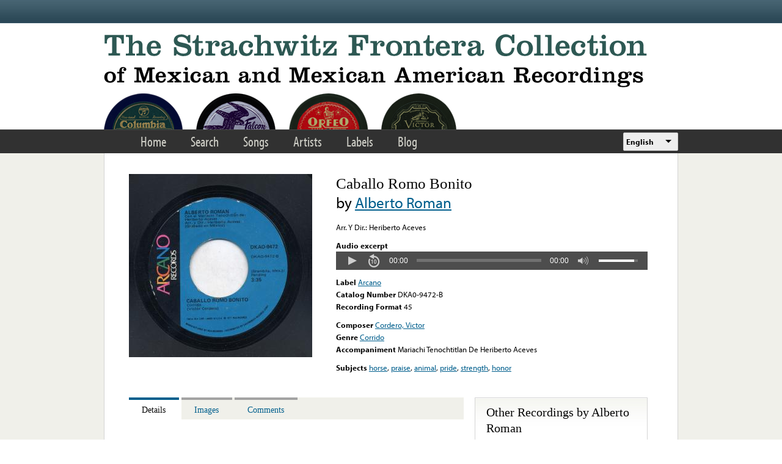

--- FILE ---
content_type: text/html; charset=utf-8
request_url: https://www.google.com/recaptcha/api2/anchor?ar=1&k=6LfFXSETAAAAADlAJYoGQNL0HCe9Kv8XcoeG1-c3&co=aHR0cHM6Ly9mcm9udGVyYS5saWJyYXJ5LnVjbGEuZWR1OjQ0Mw..&hl=en&v=PoyoqOPhxBO7pBk68S4YbpHZ&theme=light&size=normal&anchor-ms=20000&execute-ms=30000&cb=3vlzorqaqj38
body_size: 50305
content:
<!DOCTYPE HTML><html dir="ltr" lang="en"><head><meta http-equiv="Content-Type" content="text/html; charset=UTF-8">
<meta http-equiv="X-UA-Compatible" content="IE=edge">
<title>reCAPTCHA</title>
<style type="text/css">
/* cyrillic-ext */
@font-face {
  font-family: 'Roboto';
  font-style: normal;
  font-weight: 400;
  font-stretch: 100%;
  src: url(//fonts.gstatic.com/s/roboto/v48/KFO7CnqEu92Fr1ME7kSn66aGLdTylUAMa3GUBHMdazTgWw.woff2) format('woff2');
  unicode-range: U+0460-052F, U+1C80-1C8A, U+20B4, U+2DE0-2DFF, U+A640-A69F, U+FE2E-FE2F;
}
/* cyrillic */
@font-face {
  font-family: 'Roboto';
  font-style: normal;
  font-weight: 400;
  font-stretch: 100%;
  src: url(//fonts.gstatic.com/s/roboto/v48/KFO7CnqEu92Fr1ME7kSn66aGLdTylUAMa3iUBHMdazTgWw.woff2) format('woff2');
  unicode-range: U+0301, U+0400-045F, U+0490-0491, U+04B0-04B1, U+2116;
}
/* greek-ext */
@font-face {
  font-family: 'Roboto';
  font-style: normal;
  font-weight: 400;
  font-stretch: 100%;
  src: url(//fonts.gstatic.com/s/roboto/v48/KFO7CnqEu92Fr1ME7kSn66aGLdTylUAMa3CUBHMdazTgWw.woff2) format('woff2');
  unicode-range: U+1F00-1FFF;
}
/* greek */
@font-face {
  font-family: 'Roboto';
  font-style: normal;
  font-weight: 400;
  font-stretch: 100%;
  src: url(//fonts.gstatic.com/s/roboto/v48/KFO7CnqEu92Fr1ME7kSn66aGLdTylUAMa3-UBHMdazTgWw.woff2) format('woff2');
  unicode-range: U+0370-0377, U+037A-037F, U+0384-038A, U+038C, U+038E-03A1, U+03A3-03FF;
}
/* math */
@font-face {
  font-family: 'Roboto';
  font-style: normal;
  font-weight: 400;
  font-stretch: 100%;
  src: url(//fonts.gstatic.com/s/roboto/v48/KFO7CnqEu92Fr1ME7kSn66aGLdTylUAMawCUBHMdazTgWw.woff2) format('woff2');
  unicode-range: U+0302-0303, U+0305, U+0307-0308, U+0310, U+0312, U+0315, U+031A, U+0326-0327, U+032C, U+032F-0330, U+0332-0333, U+0338, U+033A, U+0346, U+034D, U+0391-03A1, U+03A3-03A9, U+03B1-03C9, U+03D1, U+03D5-03D6, U+03F0-03F1, U+03F4-03F5, U+2016-2017, U+2034-2038, U+203C, U+2040, U+2043, U+2047, U+2050, U+2057, U+205F, U+2070-2071, U+2074-208E, U+2090-209C, U+20D0-20DC, U+20E1, U+20E5-20EF, U+2100-2112, U+2114-2115, U+2117-2121, U+2123-214F, U+2190, U+2192, U+2194-21AE, U+21B0-21E5, U+21F1-21F2, U+21F4-2211, U+2213-2214, U+2216-22FF, U+2308-230B, U+2310, U+2319, U+231C-2321, U+2336-237A, U+237C, U+2395, U+239B-23B7, U+23D0, U+23DC-23E1, U+2474-2475, U+25AF, U+25B3, U+25B7, U+25BD, U+25C1, U+25CA, U+25CC, U+25FB, U+266D-266F, U+27C0-27FF, U+2900-2AFF, U+2B0E-2B11, U+2B30-2B4C, U+2BFE, U+3030, U+FF5B, U+FF5D, U+1D400-1D7FF, U+1EE00-1EEFF;
}
/* symbols */
@font-face {
  font-family: 'Roboto';
  font-style: normal;
  font-weight: 400;
  font-stretch: 100%;
  src: url(//fonts.gstatic.com/s/roboto/v48/KFO7CnqEu92Fr1ME7kSn66aGLdTylUAMaxKUBHMdazTgWw.woff2) format('woff2');
  unicode-range: U+0001-000C, U+000E-001F, U+007F-009F, U+20DD-20E0, U+20E2-20E4, U+2150-218F, U+2190, U+2192, U+2194-2199, U+21AF, U+21E6-21F0, U+21F3, U+2218-2219, U+2299, U+22C4-22C6, U+2300-243F, U+2440-244A, U+2460-24FF, U+25A0-27BF, U+2800-28FF, U+2921-2922, U+2981, U+29BF, U+29EB, U+2B00-2BFF, U+4DC0-4DFF, U+FFF9-FFFB, U+10140-1018E, U+10190-1019C, U+101A0, U+101D0-101FD, U+102E0-102FB, U+10E60-10E7E, U+1D2C0-1D2D3, U+1D2E0-1D37F, U+1F000-1F0FF, U+1F100-1F1AD, U+1F1E6-1F1FF, U+1F30D-1F30F, U+1F315, U+1F31C, U+1F31E, U+1F320-1F32C, U+1F336, U+1F378, U+1F37D, U+1F382, U+1F393-1F39F, U+1F3A7-1F3A8, U+1F3AC-1F3AF, U+1F3C2, U+1F3C4-1F3C6, U+1F3CA-1F3CE, U+1F3D4-1F3E0, U+1F3ED, U+1F3F1-1F3F3, U+1F3F5-1F3F7, U+1F408, U+1F415, U+1F41F, U+1F426, U+1F43F, U+1F441-1F442, U+1F444, U+1F446-1F449, U+1F44C-1F44E, U+1F453, U+1F46A, U+1F47D, U+1F4A3, U+1F4B0, U+1F4B3, U+1F4B9, U+1F4BB, U+1F4BF, U+1F4C8-1F4CB, U+1F4D6, U+1F4DA, U+1F4DF, U+1F4E3-1F4E6, U+1F4EA-1F4ED, U+1F4F7, U+1F4F9-1F4FB, U+1F4FD-1F4FE, U+1F503, U+1F507-1F50B, U+1F50D, U+1F512-1F513, U+1F53E-1F54A, U+1F54F-1F5FA, U+1F610, U+1F650-1F67F, U+1F687, U+1F68D, U+1F691, U+1F694, U+1F698, U+1F6AD, U+1F6B2, U+1F6B9-1F6BA, U+1F6BC, U+1F6C6-1F6CF, U+1F6D3-1F6D7, U+1F6E0-1F6EA, U+1F6F0-1F6F3, U+1F6F7-1F6FC, U+1F700-1F7FF, U+1F800-1F80B, U+1F810-1F847, U+1F850-1F859, U+1F860-1F887, U+1F890-1F8AD, U+1F8B0-1F8BB, U+1F8C0-1F8C1, U+1F900-1F90B, U+1F93B, U+1F946, U+1F984, U+1F996, U+1F9E9, U+1FA00-1FA6F, U+1FA70-1FA7C, U+1FA80-1FA89, U+1FA8F-1FAC6, U+1FACE-1FADC, U+1FADF-1FAE9, U+1FAF0-1FAF8, U+1FB00-1FBFF;
}
/* vietnamese */
@font-face {
  font-family: 'Roboto';
  font-style: normal;
  font-weight: 400;
  font-stretch: 100%;
  src: url(//fonts.gstatic.com/s/roboto/v48/KFO7CnqEu92Fr1ME7kSn66aGLdTylUAMa3OUBHMdazTgWw.woff2) format('woff2');
  unicode-range: U+0102-0103, U+0110-0111, U+0128-0129, U+0168-0169, U+01A0-01A1, U+01AF-01B0, U+0300-0301, U+0303-0304, U+0308-0309, U+0323, U+0329, U+1EA0-1EF9, U+20AB;
}
/* latin-ext */
@font-face {
  font-family: 'Roboto';
  font-style: normal;
  font-weight: 400;
  font-stretch: 100%;
  src: url(//fonts.gstatic.com/s/roboto/v48/KFO7CnqEu92Fr1ME7kSn66aGLdTylUAMa3KUBHMdazTgWw.woff2) format('woff2');
  unicode-range: U+0100-02BA, U+02BD-02C5, U+02C7-02CC, U+02CE-02D7, U+02DD-02FF, U+0304, U+0308, U+0329, U+1D00-1DBF, U+1E00-1E9F, U+1EF2-1EFF, U+2020, U+20A0-20AB, U+20AD-20C0, U+2113, U+2C60-2C7F, U+A720-A7FF;
}
/* latin */
@font-face {
  font-family: 'Roboto';
  font-style: normal;
  font-weight: 400;
  font-stretch: 100%;
  src: url(//fonts.gstatic.com/s/roboto/v48/KFO7CnqEu92Fr1ME7kSn66aGLdTylUAMa3yUBHMdazQ.woff2) format('woff2');
  unicode-range: U+0000-00FF, U+0131, U+0152-0153, U+02BB-02BC, U+02C6, U+02DA, U+02DC, U+0304, U+0308, U+0329, U+2000-206F, U+20AC, U+2122, U+2191, U+2193, U+2212, U+2215, U+FEFF, U+FFFD;
}
/* cyrillic-ext */
@font-face {
  font-family: 'Roboto';
  font-style: normal;
  font-weight: 500;
  font-stretch: 100%;
  src: url(//fonts.gstatic.com/s/roboto/v48/KFO7CnqEu92Fr1ME7kSn66aGLdTylUAMa3GUBHMdazTgWw.woff2) format('woff2');
  unicode-range: U+0460-052F, U+1C80-1C8A, U+20B4, U+2DE0-2DFF, U+A640-A69F, U+FE2E-FE2F;
}
/* cyrillic */
@font-face {
  font-family: 'Roboto';
  font-style: normal;
  font-weight: 500;
  font-stretch: 100%;
  src: url(//fonts.gstatic.com/s/roboto/v48/KFO7CnqEu92Fr1ME7kSn66aGLdTylUAMa3iUBHMdazTgWw.woff2) format('woff2');
  unicode-range: U+0301, U+0400-045F, U+0490-0491, U+04B0-04B1, U+2116;
}
/* greek-ext */
@font-face {
  font-family: 'Roboto';
  font-style: normal;
  font-weight: 500;
  font-stretch: 100%;
  src: url(//fonts.gstatic.com/s/roboto/v48/KFO7CnqEu92Fr1ME7kSn66aGLdTylUAMa3CUBHMdazTgWw.woff2) format('woff2');
  unicode-range: U+1F00-1FFF;
}
/* greek */
@font-face {
  font-family: 'Roboto';
  font-style: normal;
  font-weight: 500;
  font-stretch: 100%;
  src: url(//fonts.gstatic.com/s/roboto/v48/KFO7CnqEu92Fr1ME7kSn66aGLdTylUAMa3-UBHMdazTgWw.woff2) format('woff2');
  unicode-range: U+0370-0377, U+037A-037F, U+0384-038A, U+038C, U+038E-03A1, U+03A3-03FF;
}
/* math */
@font-face {
  font-family: 'Roboto';
  font-style: normal;
  font-weight: 500;
  font-stretch: 100%;
  src: url(//fonts.gstatic.com/s/roboto/v48/KFO7CnqEu92Fr1ME7kSn66aGLdTylUAMawCUBHMdazTgWw.woff2) format('woff2');
  unicode-range: U+0302-0303, U+0305, U+0307-0308, U+0310, U+0312, U+0315, U+031A, U+0326-0327, U+032C, U+032F-0330, U+0332-0333, U+0338, U+033A, U+0346, U+034D, U+0391-03A1, U+03A3-03A9, U+03B1-03C9, U+03D1, U+03D5-03D6, U+03F0-03F1, U+03F4-03F5, U+2016-2017, U+2034-2038, U+203C, U+2040, U+2043, U+2047, U+2050, U+2057, U+205F, U+2070-2071, U+2074-208E, U+2090-209C, U+20D0-20DC, U+20E1, U+20E5-20EF, U+2100-2112, U+2114-2115, U+2117-2121, U+2123-214F, U+2190, U+2192, U+2194-21AE, U+21B0-21E5, U+21F1-21F2, U+21F4-2211, U+2213-2214, U+2216-22FF, U+2308-230B, U+2310, U+2319, U+231C-2321, U+2336-237A, U+237C, U+2395, U+239B-23B7, U+23D0, U+23DC-23E1, U+2474-2475, U+25AF, U+25B3, U+25B7, U+25BD, U+25C1, U+25CA, U+25CC, U+25FB, U+266D-266F, U+27C0-27FF, U+2900-2AFF, U+2B0E-2B11, U+2B30-2B4C, U+2BFE, U+3030, U+FF5B, U+FF5D, U+1D400-1D7FF, U+1EE00-1EEFF;
}
/* symbols */
@font-face {
  font-family: 'Roboto';
  font-style: normal;
  font-weight: 500;
  font-stretch: 100%;
  src: url(//fonts.gstatic.com/s/roboto/v48/KFO7CnqEu92Fr1ME7kSn66aGLdTylUAMaxKUBHMdazTgWw.woff2) format('woff2');
  unicode-range: U+0001-000C, U+000E-001F, U+007F-009F, U+20DD-20E0, U+20E2-20E4, U+2150-218F, U+2190, U+2192, U+2194-2199, U+21AF, U+21E6-21F0, U+21F3, U+2218-2219, U+2299, U+22C4-22C6, U+2300-243F, U+2440-244A, U+2460-24FF, U+25A0-27BF, U+2800-28FF, U+2921-2922, U+2981, U+29BF, U+29EB, U+2B00-2BFF, U+4DC0-4DFF, U+FFF9-FFFB, U+10140-1018E, U+10190-1019C, U+101A0, U+101D0-101FD, U+102E0-102FB, U+10E60-10E7E, U+1D2C0-1D2D3, U+1D2E0-1D37F, U+1F000-1F0FF, U+1F100-1F1AD, U+1F1E6-1F1FF, U+1F30D-1F30F, U+1F315, U+1F31C, U+1F31E, U+1F320-1F32C, U+1F336, U+1F378, U+1F37D, U+1F382, U+1F393-1F39F, U+1F3A7-1F3A8, U+1F3AC-1F3AF, U+1F3C2, U+1F3C4-1F3C6, U+1F3CA-1F3CE, U+1F3D4-1F3E0, U+1F3ED, U+1F3F1-1F3F3, U+1F3F5-1F3F7, U+1F408, U+1F415, U+1F41F, U+1F426, U+1F43F, U+1F441-1F442, U+1F444, U+1F446-1F449, U+1F44C-1F44E, U+1F453, U+1F46A, U+1F47D, U+1F4A3, U+1F4B0, U+1F4B3, U+1F4B9, U+1F4BB, U+1F4BF, U+1F4C8-1F4CB, U+1F4D6, U+1F4DA, U+1F4DF, U+1F4E3-1F4E6, U+1F4EA-1F4ED, U+1F4F7, U+1F4F9-1F4FB, U+1F4FD-1F4FE, U+1F503, U+1F507-1F50B, U+1F50D, U+1F512-1F513, U+1F53E-1F54A, U+1F54F-1F5FA, U+1F610, U+1F650-1F67F, U+1F687, U+1F68D, U+1F691, U+1F694, U+1F698, U+1F6AD, U+1F6B2, U+1F6B9-1F6BA, U+1F6BC, U+1F6C6-1F6CF, U+1F6D3-1F6D7, U+1F6E0-1F6EA, U+1F6F0-1F6F3, U+1F6F7-1F6FC, U+1F700-1F7FF, U+1F800-1F80B, U+1F810-1F847, U+1F850-1F859, U+1F860-1F887, U+1F890-1F8AD, U+1F8B0-1F8BB, U+1F8C0-1F8C1, U+1F900-1F90B, U+1F93B, U+1F946, U+1F984, U+1F996, U+1F9E9, U+1FA00-1FA6F, U+1FA70-1FA7C, U+1FA80-1FA89, U+1FA8F-1FAC6, U+1FACE-1FADC, U+1FADF-1FAE9, U+1FAF0-1FAF8, U+1FB00-1FBFF;
}
/* vietnamese */
@font-face {
  font-family: 'Roboto';
  font-style: normal;
  font-weight: 500;
  font-stretch: 100%;
  src: url(//fonts.gstatic.com/s/roboto/v48/KFO7CnqEu92Fr1ME7kSn66aGLdTylUAMa3OUBHMdazTgWw.woff2) format('woff2');
  unicode-range: U+0102-0103, U+0110-0111, U+0128-0129, U+0168-0169, U+01A0-01A1, U+01AF-01B0, U+0300-0301, U+0303-0304, U+0308-0309, U+0323, U+0329, U+1EA0-1EF9, U+20AB;
}
/* latin-ext */
@font-face {
  font-family: 'Roboto';
  font-style: normal;
  font-weight: 500;
  font-stretch: 100%;
  src: url(//fonts.gstatic.com/s/roboto/v48/KFO7CnqEu92Fr1ME7kSn66aGLdTylUAMa3KUBHMdazTgWw.woff2) format('woff2');
  unicode-range: U+0100-02BA, U+02BD-02C5, U+02C7-02CC, U+02CE-02D7, U+02DD-02FF, U+0304, U+0308, U+0329, U+1D00-1DBF, U+1E00-1E9F, U+1EF2-1EFF, U+2020, U+20A0-20AB, U+20AD-20C0, U+2113, U+2C60-2C7F, U+A720-A7FF;
}
/* latin */
@font-face {
  font-family: 'Roboto';
  font-style: normal;
  font-weight: 500;
  font-stretch: 100%;
  src: url(//fonts.gstatic.com/s/roboto/v48/KFO7CnqEu92Fr1ME7kSn66aGLdTylUAMa3yUBHMdazQ.woff2) format('woff2');
  unicode-range: U+0000-00FF, U+0131, U+0152-0153, U+02BB-02BC, U+02C6, U+02DA, U+02DC, U+0304, U+0308, U+0329, U+2000-206F, U+20AC, U+2122, U+2191, U+2193, U+2212, U+2215, U+FEFF, U+FFFD;
}
/* cyrillic-ext */
@font-face {
  font-family: 'Roboto';
  font-style: normal;
  font-weight: 900;
  font-stretch: 100%;
  src: url(//fonts.gstatic.com/s/roboto/v48/KFO7CnqEu92Fr1ME7kSn66aGLdTylUAMa3GUBHMdazTgWw.woff2) format('woff2');
  unicode-range: U+0460-052F, U+1C80-1C8A, U+20B4, U+2DE0-2DFF, U+A640-A69F, U+FE2E-FE2F;
}
/* cyrillic */
@font-face {
  font-family: 'Roboto';
  font-style: normal;
  font-weight: 900;
  font-stretch: 100%;
  src: url(//fonts.gstatic.com/s/roboto/v48/KFO7CnqEu92Fr1ME7kSn66aGLdTylUAMa3iUBHMdazTgWw.woff2) format('woff2');
  unicode-range: U+0301, U+0400-045F, U+0490-0491, U+04B0-04B1, U+2116;
}
/* greek-ext */
@font-face {
  font-family: 'Roboto';
  font-style: normal;
  font-weight: 900;
  font-stretch: 100%;
  src: url(//fonts.gstatic.com/s/roboto/v48/KFO7CnqEu92Fr1ME7kSn66aGLdTylUAMa3CUBHMdazTgWw.woff2) format('woff2');
  unicode-range: U+1F00-1FFF;
}
/* greek */
@font-face {
  font-family: 'Roboto';
  font-style: normal;
  font-weight: 900;
  font-stretch: 100%;
  src: url(//fonts.gstatic.com/s/roboto/v48/KFO7CnqEu92Fr1ME7kSn66aGLdTylUAMa3-UBHMdazTgWw.woff2) format('woff2');
  unicode-range: U+0370-0377, U+037A-037F, U+0384-038A, U+038C, U+038E-03A1, U+03A3-03FF;
}
/* math */
@font-face {
  font-family: 'Roboto';
  font-style: normal;
  font-weight: 900;
  font-stretch: 100%;
  src: url(//fonts.gstatic.com/s/roboto/v48/KFO7CnqEu92Fr1ME7kSn66aGLdTylUAMawCUBHMdazTgWw.woff2) format('woff2');
  unicode-range: U+0302-0303, U+0305, U+0307-0308, U+0310, U+0312, U+0315, U+031A, U+0326-0327, U+032C, U+032F-0330, U+0332-0333, U+0338, U+033A, U+0346, U+034D, U+0391-03A1, U+03A3-03A9, U+03B1-03C9, U+03D1, U+03D5-03D6, U+03F0-03F1, U+03F4-03F5, U+2016-2017, U+2034-2038, U+203C, U+2040, U+2043, U+2047, U+2050, U+2057, U+205F, U+2070-2071, U+2074-208E, U+2090-209C, U+20D0-20DC, U+20E1, U+20E5-20EF, U+2100-2112, U+2114-2115, U+2117-2121, U+2123-214F, U+2190, U+2192, U+2194-21AE, U+21B0-21E5, U+21F1-21F2, U+21F4-2211, U+2213-2214, U+2216-22FF, U+2308-230B, U+2310, U+2319, U+231C-2321, U+2336-237A, U+237C, U+2395, U+239B-23B7, U+23D0, U+23DC-23E1, U+2474-2475, U+25AF, U+25B3, U+25B7, U+25BD, U+25C1, U+25CA, U+25CC, U+25FB, U+266D-266F, U+27C0-27FF, U+2900-2AFF, U+2B0E-2B11, U+2B30-2B4C, U+2BFE, U+3030, U+FF5B, U+FF5D, U+1D400-1D7FF, U+1EE00-1EEFF;
}
/* symbols */
@font-face {
  font-family: 'Roboto';
  font-style: normal;
  font-weight: 900;
  font-stretch: 100%;
  src: url(//fonts.gstatic.com/s/roboto/v48/KFO7CnqEu92Fr1ME7kSn66aGLdTylUAMaxKUBHMdazTgWw.woff2) format('woff2');
  unicode-range: U+0001-000C, U+000E-001F, U+007F-009F, U+20DD-20E0, U+20E2-20E4, U+2150-218F, U+2190, U+2192, U+2194-2199, U+21AF, U+21E6-21F0, U+21F3, U+2218-2219, U+2299, U+22C4-22C6, U+2300-243F, U+2440-244A, U+2460-24FF, U+25A0-27BF, U+2800-28FF, U+2921-2922, U+2981, U+29BF, U+29EB, U+2B00-2BFF, U+4DC0-4DFF, U+FFF9-FFFB, U+10140-1018E, U+10190-1019C, U+101A0, U+101D0-101FD, U+102E0-102FB, U+10E60-10E7E, U+1D2C0-1D2D3, U+1D2E0-1D37F, U+1F000-1F0FF, U+1F100-1F1AD, U+1F1E6-1F1FF, U+1F30D-1F30F, U+1F315, U+1F31C, U+1F31E, U+1F320-1F32C, U+1F336, U+1F378, U+1F37D, U+1F382, U+1F393-1F39F, U+1F3A7-1F3A8, U+1F3AC-1F3AF, U+1F3C2, U+1F3C4-1F3C6, U+1F3CA-1F3CE, U+1F3D4-1F3E0, U+1F3ED, U+1F3F1-1F3F3, U+1F3F5-1F3F7, U+1F408, U+1F415, U+1F41F, U+1F426, U+1F43F, U+1F441-1F442, U+1F444, U+1F446-1F449, U+1F44C-1F44E, U+1F453, U+1F46A, U+1F47D, U+1F4A3, U+1F4B0, U+1F4B3, U+1F4B9, U+1F4BB, U+1F4BF, U+1F4C8-1F4CB, U+1F4D6, U+1F4DA, U+1F4DF, U+1F4E3-1F4E6, U+1F4EA-1F4ED, U+1F4F7, U+1F4F9-1F4FB, U+1F4FD-1F4FE, U+1F503, U+1F507-1F50B, U+1F50D, U+1F512-1F513, U+1F53E-1F54A, U+1F54F-1F5FA, U+1F610, U+1F650-1F67F, U+1F687, U+1F68D, U+1F691, U+1F694, U+1F698, U+1F6AD, U+1F6B2, U+1F6B9-1F6BA, U+1F6BC, U+1F6C6-1F6CF, U+1F6D3-1F6D7, U+1F6E0-1F6EA, U+1F6F0-1F6F3, U+1F6F7-1F6FC, U+1F700-1F7FF, U+1F800-1F80B, U+1F810-1F847, U+1F850-1F859, U+1F860-1F887, U+1F890-1F8AD, U+1F8B0-1F8BB, U+1F8C0-1F8C1, U+1F900-1F90B, U+1F93B, U+1F946, U+1F984, U+1F996, U+1F9E9, U+1FA00-1FA6F, U+1FA70-1FA7C, U+1FA80-1FA89, U+1FA8F-1FAC6, U+1FACE-1FADC, U+1FADF-1FAE9, U+1FAF0-1FAF8, U+1FB00-1FBFF;
}
/* vietnamese */
@font-face {
  font-family: 'Roboto';
  font-style: normal;
  font-weight: 900;
  font-stretch: 100%;
  src: url(//fonts.gstatic.com/s/roboto/v48/KFO7CnqEu92Fr1ME7kSn66aGLdTylUAMa3OUBHMdazTgWw.woff2) format('woff2');
  unicode-range: U+0102-0103, U+0110-0111, U+0128-0129, U+0168-0169, U+01A0-01A1, U+01AF-01B0, U+0300-0301, U+0303-0304, U+0308-0309, U+0323, U+0329, U+1EA0-1EF9, U+20AB;
}
/* latin-ext */
@font-face {
  font-family: 'Roboto';
  font-style: normal;
  font-weight: 900;
  font-stretch: 100%;
  src: url(//fonts.gstatic.com/s/roboto/v48/KFO7CnqEu92Fr1ME7kSn66aGLdTylUAMa3KUBHMdazTgWw.woff2) format('woff2');
  unicode-range: U+0100-02BA, U+02BD-02C5, U+02C7-02CC, U+02CE-02D7, U+02DD-02FF, U+0304, U+0308, U+0329, U+1D00-1DBF, U+1E00-1E9F, U+1EF2-1EFF, U+2020, U+20A0-20AB, U+20AD-20C0, U+2113, U+2C60-2C7F, U+A720-A7FF;
}
/* latin */
@font-face {
  font-family: 'Roboto';
  font-style: normal;
  font-weight: 900;
  font-stretch: 100%;
  src: url(//fonts.gstatic.com/s/roboto/v48/KFO7CnqEu92Fr1ME7kSn66aGLdTylUAMa3yUBHMdazQ.woff2) format('woff2');
  unicode-range: U+0000-00FF, U+0131, U+0152-0153, U+02BB-02BC, U+02C6, U+02DA, U+02DC, U+0304, U+0308, U+0329, U+2000-206F, U+20AC, U+2122, U+2191, U+2193, U+2212, U+2215, U+FEFF, U+FFFD;
}

</style>
<link rel="stylesheet" type="text/css" href="https://www.gstatic.com/recaptcha/releases/PoyoqOPhxBO7pBk68S4YbpHZ/styles__ltr.css">
<script nonce="kQOvZdvDISqn-NCuJPN2QQ" type="text/javascript">window['__recaptcha_api'] = 'https://www.google.com/recaptcha/api2/';</script>
<script type="text/javascript" src="https://www.gstatic.com/recaptcha/releases/PoyoqOPhxBO7pBk68S4YbpHZ/recaptcha__en.js" nonce="kQOvZdvDISqn-NCuJPN2QQ">
      
    </script></head>
<body><div id="rc-anchor-alert" class="rc-anchor-alert"></div>
<input type="hidden" id="recaptcha-token" value="[base64]">
<script type="text/javascript" nonce="kQOvZdvDISqn-NCuJPN2QQ">
      recaptcha.anchor.Main.init("[\x22ainput\x22,[\x22bgdata\x22,\x22\x22,\[base64]/[base64]/bmV3IFpbdF0obVswXSk6Sz09Mj9uZXcgWlt0XShtWzBdLG1bMV0pOks9PTM/bmV3IFpbdF0obVswXSxtWzFdLG1bMl0pOks9PTQ/[base64]/[base64]/[base64]/[base64]/[base64]/[base64]/[base64]/[base64]/[base64]/[base64]/[base64]/[base64]/[base64]/[base64]\\u003d\\u003d\x22,\[base64]\\u003d\x22,\[base64]/CkXQTDMOqUWDDslLCt8Kawo3ClsKUd3YzwonDscK8wowtw7Atw7nDohbCpsKsw7l3w5Vtw41QwoZ+AcKlCUTDn8OWwrLDtsONKsKdw7DDq0USfMOXY2/Dr0F2R8KJAsOnw6ZUe3JLwocMwpTCj8OqY1XDrMKSO8OsHMOIw5fCqTJ/ZMK1wqpiH1nCtDfCkQrDrcKVwqd+Gm7Cn8KgwqzDvhBfYsOSw5LDgMKFSFfDm8ORwr4EMHF1w5s8w7HDicObGcOWw5zCosK5w4MWw5d/wqUAw7vDvcK3RcOHRkTCm8KQblQtEXDCoChRRznCpMKxSMOpwqwtw4Frw5x/w7fCtcKdwphkw6/CqMKGw4J4w6HDuMOkwpstAMO1NcOtXcOZCnZRGwTChsOJB8Kkw4fDrcKbw7XCoG4OwpPCu18BKFHCkXfDhF7CtcOZRB7Cg8K/[base64]/DqMO+TsO+woQ9AMKdPWDCusOqw4PChUDCkShVw4fCicOOw78pW01mCMKqPRnCrzXChFU6wqnDk8Onw7DDrRjDtwhPOBVqVsKRwrsFJMOfw61swqZNOcK4wrvDlsO/w60fw5HCkTR1FhvCmsOmw5xRYMKhw6TDlMKww5jChhoWwrZ4Sgk1XHozw7pqwplPw65GNsKOPsK/w4nDi31qGMOhw4TDk8OUFn8Kw6jCkWjDgHPDrhHCncKZUxlDMcO7YsOBw4Btw5jCgVrCpMOow4TCosOnw7YsTmhKQcOicBjCucO5BTchw5Q1wpbCtcO/w7nCk8KAwrTCkQxRwrTCkcK8wpRzwpHDoT9cwqHDuMKbw6V6wq46X8K9JsOOw4LDpmYiRgZBwrzDpMK+wrHDq1vDkVbDui/CplzCpxLDqkkqwpMhfRfCisKow4zCusKQwoBoFBnCiMKiw6nDkG9qCcKPw67ClDhwwpNRKk4awp0uDEDDvFELwqUSJlpXwpLCm2csw6tjOcKHaizDlUvCqcKCw5TDvsK5WcKLwokww6LCtcK/wqZ4FsKowpzCqMK6LcK/TSvDpsO+UCrDsXBNCcKGwqLCncOnZ8KrMcK5w47CiXzCviLDnizCkTbCg8O1GRw1w6ZBw4XDmcK6AF/DgjvCvWEjw7zCgsKmBMKvwqssw6NRwqfCs8OpfcO2IHnClMK/[base64]/ClFXCkAvDnMKZwpjCgMOmQMKBbGzDsGtXw7RNZMOYw4Yxw7UFKcODBBTDhcKQe8OYw5jDqsK7bng+C8O7woTDnGM2wqvCiU/Ci8OcZMOBGCPDvhXDnQTCj8O5JF7DogsTwqB1GGJ6KsOGw7lKNcKgw7PClGjCiW/DncO6w6HCvBsvw4nDvShmKMOBwqPDk27Csz9bwpPCs2UDw7zCrMK8P8KRMcO0w5vDkFhTV3fDoHxAw6daWV/[base64]/Do8OzCcOAwrDCijbCnCBzSsODHQ5AFcO8w5Nxw7oEwrzCu8OAIAhSw4zCvgXDjcKRWiN0w5PCoBzCpsO5woTDmXfCqyERNWHDig4yJMKMwo3CpjvDksOOIw3CjxtgBURyR8KIeE/CgsKjwo5Uwo4Ow7ZyL8KAwoPDhcOFwojDjVjCp2sxBsK6EsOwP1TCo8OuTyoDa8O1cENfMSHDoMOrwp3Dl2jDjsKBw6Qiw444wpUEwrAXZXrCvcKOFcK0H8OeBMKGfcKLwpYIw7d2WhYoSUcWw5vDik/[base64]/DocK8AMKaOcOTwpPDncOyIlXDnD/DkChyw7TDsMOSIG/[base64]/DhMO3EFE5wo/DrQrCiMOYw7HDjkfChnoTw7RtwpR+dMKnw4fDumUxwqfDn3zCl8KtKcOpwqs+FcK5XDtjEcO9w7diwqrDp0vDtcONw7vDrcKJwrNZw6XChU7DrMKUMsKwwo7Co8O9wpTCoEPCs15tbxPDqglswrdLw6bDvgXCjcK0wo/DnGYHF8KfwonDk8OxGcORwp81w63DlMO2w7bDi8O6wqjDhsOAM0c6RD9cw5RvLcOGMcKRQhNtUCcOw4fDm8OVw6VAwrHDuBQ0wqQAwoXCkCDChih6wqPCmhXChMO4chRzRR3CscK9esODwpAYV8O5wozCpybDisKaEcOBQ2LDrjlZwp3CkA/[base64]/[base64]/w7JHwpg0wr/DsMKww6l+wrhhdlvCj8KOwpFCwrUDw5FaPcK/HcKAwrvCksODwrBlcVvDrMKtw4TCjUfCiMK3w7jDlsKUwoAEDsOeFcKtbcOmR8KcwqwoTcKMfxh4w7DDmxUpwoNOwqXCiCTDp8OjZsO8HhfDpMOQw5rDpgRQwrcpMg0lw49EBsK/JcOYw6VmPCNSwqhuAirCu2BJacOhcR5uUcKmwojCgghMJsKBecKbUMOGFCPCrX/Dm8OCwqrCq8KfwoPDn8OlZcKvwqQBTsKUwrQBw6XClGE/wpNtw67DqRLDtjkFG8ONFsOoDylLwq9eaMKKNMOKbiJbEGnCpy3DikrCgTPDmMOmZ8O8wo7DvwFSwrsmZMKmHgzCvcOkw5xcf3NFwqEBw7htN8OHwpgWLXbCiTo4w55ZwqQ8dlg3w6DClsOtWnHChjzCpMKQScK8FcKPJxNlasKuw6HCvsKnwoxZRMKHwqt2DTJBYw/Dm8OawqBvw7IFLsKawrcQL1oHFB/Cu0pqwqTCuMOCw7/Cv0NOw45nRT7CrMKrOHJfwrPCisKgWTVPKj7DusOFw5Ajw5bDtcKkEVYVwoVhasOGfsKBahXDhAEXw5N8w7jDoMK+JsOlDTwSw7TCsWZtw4/DqMORwrrCm084TQ3CtsKuw6h9VV0VYsKpNVx1w4JIw58UVVfCucOYG8Oxw7tWw4VrwqoLw6pEwokZw7rCvUrColguB8OIOBcrRMKSJcO4UAXCpBg0Bjd1OgI1J8KWwr1gw58JwpvDh8KiOcKHYsKvw4/DmMOWQVbDrMOYw6LCji4Zwodkw4/ChsK+FMKAC8ODGSRPwodLX8OLPnApwrLDmDjDlno6wq1OEGPDjMKzFzZEJDrCgMODwpUrbMKRw7fCpsKIwp7DpywtYE/CqsKEwofDmW8BwozDkcOpwpp1wpjDscK/wovCtsKzUys7wrzCn33DmVM/w7vCiMKZwoYUL8KZw5UNA8KrwoU5GMKzwpDCq8KIdsOaF8KAw6vCgADDj8Krw7cOf8KIacKpQsOtwqrCpcOLFcKxdjLDvWd/[base64]/KSjCn8KjM8OXOwvDmsOxTsO9fsKTYXfDujPCjcOXR291a8OqKcOCwoTDk1LCoGMVwovCl8OBQ8Kkwo7CsUHCiMKQw67DgMKUCMOIwofDhwlzw7RkB8K9w6nDpCRJZ2/CmydVw5bDncO7UsOQw7rDpcK8LsKHw7t3asOPYMOkPsKoHDI/wpFvwoBhwpVJwrjDmXVswotzSm7CqHkRwqTCh8OmOR4VSl9rYRfCl8Kjwr/Dj21tw6EHTCcsAiNZw6gVCHlzER44KH/DlwN5w7fCs3LCmsK0w4jDvWdvJQ8awp7DnHfCisOlw7JPw5ISw7nDjcKowq05SizCs8KgwqoHwptow6DCncK/w4TDokFDcxhew4NYCV4cWjHDi8OqwrJ6ZTRTcWcDwr/CjmDDg2PCnB7CtSLDoMKncWkQw5PCoF5qwrvCscKbBzHDi8KUU8K5wqo0T8Otw4wWL0XDlC3Dil7ClRlfw7d4wqQAV8KOwro0w5QFcUZmw7vDtTHDjlhsw5JBUW7CuMOPbTUcwrQsUMONU8OjwoHDrsKYd1hAwpwmwqdiK8OJw5c/CMKOw5pNRMKDwpVbQcOowpsCDcKkVMOSHMK0SMKOXcKxYifCvsOqwrwWwrPDpmDCk3vCvMO6w5NNeks0FFPCh8OswqLDvh3ClMKXU8KDWwVGR8KYwr91HMK9wrFZRsKxwrEcW8ODFsOHw4sXAcKwH8OMwp/Cm2puw7Q/SGvDm3TCicOHwp/[base64]/DhHB+E8O0wr5qw47Dozlrw5JzWMOAU8KmwobCoMOCwpzCm1p/wpx7wrbDk8OtwqbDnz3DhsOiLsO2wrnCiy4ReGsjTVTDksKIw5pzw7pDwoE3GMKZPcKkwqbDpwvCmSguw69zO33DpcK1wqZGK3RvAMOWwqYWfMOJaxVgw78+wrJ/AHzCpcOOw4fDq8O7NxoHwqDDjMKBwonDoibDjS7Di2LCucKJw6RFw78cw43DgxHCjBQvwqglQnHDi8K5Fw/[base64]/[base64]/[base64]/wrVoZsOJw7zDt8O2wpJ5fsKWw5QJZcOXwoIbXMOFEFLDmMKDbTbCmsOlFHJ5EcOBwqAzVBxoMGfCsMOkXVcnHyfCuW0uw4DCjSV+wrLCmTLCkT5Sw6vCg8OidjfCssOGTsK4w4JcZsOIwrlVw5Rnwr/Cm8OVwqgmZyzDvsONDyUbwqfDrQFmBsOlKCnDuXwsZGDDmsKNTlHCs8O5w6x6woPChsKIDsONeQvDnsOjOH5AZX81R8KXJDkPwo9lHcOVwqPCrGxuB1TCnz/CqC8OcMKKwqlVe0QRQh/ChcKSw7EeMcOyf8ORTSFnw5F9wpjCnyDCgMKZw7DDmcKYw4LDpDUfw6jDrUMuwqbDsMKqQMKqw4vCvsKcdWHDo8KcfcK0JMKZw6FaKcO3NlvDrsKBE2bDgcO6wpzDrsOWL8KFwojDiF3CusO8VsK5wqMiAyHDgsKQOMO7w7d0woxlw45uOcKdakJtwr5fw60hMMKyw5/[base64]/JsKJTXTCpRnCnADCqsKrwpnCqVfCn8KubS5YUQ/ChhzCkMOZLsK+HV3CuMKxC2kLfcOeaXrCnMK3L8KHwrVBfnskw7XDtsKcw6fDvwUDwp/DqcKUF8KJK8O+VSLDu21MAirDm1vCvQXDlDY5wrBrOcOuw5sHFMKVQ8OrIcOyw6sXAx3Dm8OHw6x0HsKCw59Sw4LDoR1Jw7PDiw9qR3FYCQnCr8K4w6xzwqHDisOIw7x+w6XDr2cvw78odcK+JcOSScKbwrbCvMKcCwbCrWEIw40TwpJLwqgew7R1DcOtw6/CviQUGMOTB0HDg8OTCGXDkRh/Q37CrSvDm3fCrcK8wp5Hw7cLbz/CqQgawq/DncKTw4twO8KtYxLCpSTDhcOjwpw8LcOSwr9DRMOuw7XCj8KUw4vCo8KRwod0w6tsf8Ozwo4DwpPCkSJaPcOLw7bCmQ4nwrXCi8O5FQoAw4JfwrvCmcKCwpAKZcKDwq0dwqjDgcOsDMKUFcO5wo0xABzDuMOUwopCfg3DgUTDtj8Xw6HCogwcwonCh8OxG8KtCCMzwq/DjcKNDWLDj8KueGXDpw/DgDDDrWcCX8OfS8KXasKGwpRhwq85woTDrcKtwqHCsRjCgcOMwrg3w5XCm2/[base64]/[base64]/CniTCpsOywpjCo8KeUwnDmkLDucKwH8OieHdGNB8nw4jDpcKKw7tDwoI5w7BGwoAxEQV3RzUjwovDuHNsJcK2wpDDosKEJiPDi8KyDGp0wqNbcMOcwp/[base64]/DvjxjEMKQw6DCqsK0Qg7DksOrRsKaw4TDuMKqYsO4EMOGwojDs38Ewog0wrfDrkdpXcKRbwI6w6rDsAfCvsONP8O7e8Ovw53Cs8KNUMKPwo/DgsOvwpNnfFIswq3CnsOow7J0RMKFb8KDwrwEYcK9wqQJw7zCvcO0IMObw57DkcOgFFTDqVzDiMKOw6vDrsKbL2YjBMOeAMK4wq4Gw5tjOxw5VzwtwpHDlGbCkcK2IhTDiQ3Dh306EibDsSIAWMKvYsOrQ2XCs1/Co8Ktwo9Ww6AWDEXDpcKWwo4NWyfCrQzDqm1UOsOqwobDiBRZw5vCgMOAJm48w4TCqMO9SG/[base64]/CqcKqG0EPw5jDucKTwrzCo8KKRMKMw44BKE1Ww7sUwqF1emJmw5J6AMKSw7oDBAfDvjxyUWHCoMKHw5LDiMOvw4NEblrClhLDpwPDvcKAJD/Csl3CicKow6MZwprDisKIBcKCwoV7QABUwozCjMKBUEU+OsO/RMO0AUzClMKHwoZ0C8KhAxoywqnCuMOIZMKAw4TChVvDvGASQXN4YkPDvMK5wqXCiloQXsOpPMO6w47DrMKMNsOcwqt+KMOpwpcaw4dhwrDCvsKBKMKswo7DncKbQsOCw43DqcKsw5/Dkm/DqCtCw5lRMsOFwrXCosKWJsKUw4TDq8K4BT07w5nDnsO4JcKMUsKhwpwMdcOnNsOBw7F/YMK4UTFdwr3DkMOLEhJXA8KwwqnDmxZedAPChcOMOsOCaVk3cXnDpMKSATxgYXU/DMKde13DgsOkd8KeMMKBw6TChsOYbD/ColNMw6rDj8O/wobCoMO/WC3DnU/DkcOew4MSMw7CjsOLwqnCm8KnMcKkw6MNLGTCr0FHIz/[base64]/UMKUw6N7WMOFAcK6w6DDnAPDgsOJw4PCiQx2wqLDgSrCkcOqO8KKw7PCsjlfw5lbIMOOw6dgI23DvlJqbsOJwo7DtcOSw5LCiglZwr4hBw7DoiDDqUHDsMO3SFUew4XDlMOww4HDp8KAwpvCk8OgCijCoMKrw73DqmEswqvCjm/DscOve8KBwqXCj8KrehHDiEPCpcKZEcK2wr7ClUlFw7rCs8OUw4hZJMOYNG/CusOnb3BTw67CrxgCbcOMwoZETsOqw6dKwrUrw4w0wpwMWMKFw43CocK/[base64]/bljDqMOPw7jCnAsKY8Orw7rCrmBLClTDvTXDhWkAwopoLsODw7LChcKTWioGw5fDsz3CgBt8wrwhw5/[base64]/DmcO7McOjY2gvc8Kde8OZC2HDkEnCqcKlcDjDo8Olwp3Dvjs3bcK9csK2w5h3YsOxw7DCrU9vw4DCh8KdCDzDtxTClcKmw6PDqy3DuWMZUcKVFiHDu3DCssOkw6oKfMK1biA5A8KDw4zCgjDDm8KZHsO8w4/DncKFw4EJfzTDqmzDkSYFw7wCw63DiMKaw6XDpsK4w47Dgi5IbsKMIkQGZmnDnVoDw4LCpHDCr1PCg8Kkwqp1w7cVPMKDYsOKacKKw4xKTzvDq8Ksw5B1RsO5WATCvMKtwqzDocKseVTCpBwqYMKmw7vCu2DCpzbCoh/Cs8KlH8K5w4o8DMKPawI4KMONw5PDmcKewoN0f2/[base64]/[base64]/RmduGMKxw4VcZ2vCocKRX8K0N8KLw4tdw4fDrSPDgGXClSDDg8KLBsOdN01kATp5e8KeSsOPEcOgGjQfw5TCri/DpsOVWsKIwpnCosONwqdhSsKpwrLCvifCiMKQwqPCtVZuwpVBw5PCgcK+w7TDiU7DlQUVwozCosKFw4QJwpXDqQAgwpXCvUlqfMOECcOvw4NOw7Zzw67CtcKQMBpcw75zwqLCpSTDvFDDqkPDv2cywoNSXcKDU0PCngdYUUoIYcKowqDCmihHw6rDjMOcwo/DrXVYH1sYw67DhhjDhQspC1lxUMKXw5sqL8OywrnDkRUxa8OswrHCk8KKVcO9P8O/wphoYcOMKTY4FcOJw5nCpMOWwqR9w6JMWmDCg3vDp8KSw5TCtsOfJjB4c0o8FFHDuRDDkTrDtC8Hw5fDjG3DpRvCmsKBw7UkwrQ4B39/NsOow7PDqj1TwpXCqh0dwq3DomFaw4Iuw5wsw7xbwpbDucOxJMOdw45SQXI8w6jDvETDvMK3FXQcwq7DpRhkG8KrDno1Ci0aFcOxwoPCv8KqYcKOwojDmhDDhAPDvh4jw4zClB/Dgh3Dr8OtREI5wonDkxnCkwTCncKxaRwMdsKTw5xuKS3DvsKFw7rCpcKsU8OFwpBpYC4YYyDCvT7CvsO4EMOVWz3Cqkp5TcKGwrpFw4NRwoTCjsOHwrnCgcKsA8O1RBvDucKZwo/[base64]/wol6wpPCtXnClcK9w5HDk8OheMO0wqBtDgRvwrXCjMODw7I4w47DtsK7KS7CpCDDikzDgsOVR8OEwplJwqlywoZfw7sFw70lw7DDmsKsU8O4w47Dp8KcdsOpT8KPbMOFEsOlw77DlFBPw71twoVkwo7CkUrDrRrDhgLDqHrChQjCmC5bIGA/w4fCkx3DrsOwLRoMcwvDhcKuahvDhwPDmTjCm8Kdw6vDpMKxIzjDrxE0w7Alw5IRw7F7wohvHsKHFBwrXULDv8O5w6Iiw4hxOcOBwqoew5jDt3XCmMKPdMKAw73ChMKUOMKMwq/ClsOrdsOXbsK5w7bDn8Owwp0/[base64]/DrcOeTE1TW8KMw65iw6PCh2cawqHDmMO3wrPChcK0woHDu8KDF8K8wpJGwpk+w71Fw7LCugZOw4zCpljDjU3Dvw5Ua8OdwrBYw5ILS8OswqzDp8K/d2nDv3wyal/Cl8OTasOkwr3DnwXDlHc6J8O8wqhjw6B1Zgwxwo/DpMKYZcKDYsKpwrsqw6rDpyXCkcK5NjDCpF7CgMOSwqZ3PTzCgEtSwq5Sw60LCR/Dn8O4w7E8JDLClMO8RnPDvx8dwoDCnWHCsmDDmEgWw7/Dk0jDuzl5U0Rqw63Dj3zChMKdKhVwUsKWXmbCmMK8w6PDsBLDnsO1RU0Iw7VXwplPDyfCpC3Di8O6w688w7DCvDDDmgpXwr/DnRthH3l6wqICwpXCvsOjw7Vxw7xFYMOcVyUYOVNVaHHCvsKKw7kTwq4ow7TDnMOMaMKBbMKzH23CuEnDjsOFeR8dL2Z2w5hNAEfDrsOcAMK6w7bDmQ3CoMKWwpnDksKLwonDtD3CpcKxU1zCmsKMwqXDr8KOw7/DqcOpMxbCjmrDqcORw4XCjMO3d8KTw57CqWkUIjgfW8OpaGByCcKqKMO2CBpEwpzCrsOZNsKxRFgYwr/[base64]/Cq3wiw7nDiXlKVcOawphrwqLDsmjCkBwhwqrDlsK8w6vCg8KBwqdCG1wlRAfCiEtfCMKYPlnDnsKuPCIyPcKYwpQHKXoNe8Oqwp3DuhTDkcK2e8O/XsKCYsOnw5ArRX4ffR8fRytowqHDk2UsMSJSwr9hw5cAwp3DmjNCbSFPLjjCr8KAw5sHDRgHFMOiw6XDuhTDm8OVJk/Dux92HWRRwo/ChiQqwpN9RRbCpcO1wrPClQ/CpiXDtCkrw4DDs8K1w7khw5pKYnbCo8KJwrfDs8KiR8OiBMKFw51Jw44JLh/DnMKWwoDCqg8VY23CjcOlXcO1wqt+wonCnGRKOsOVJcKUQk/Cj00bIj/DpFDDg8OmwrgbZsKdR8K/w51KQ8KeLcOBw5/CsGXCrcKtw7Z7QMOgFi9rA8K2w6/CscOqwonClX8Kwrltwo/Dnj4IFzJkwpTCjyPDmmE+aiZaKxdmwqXDgBlkLClaacO6w4sjw6fDlMOPTcO9wqddOsKzM8KBWEVsw43CvwnDqMKPwrnChl/DjHrDhhI5QBEjfw4YW8KSwr1rwrdycSMTw5jCgSJfw5/[base64]/CisOKw6lzG8OcwpnDsnYkAMKrPSDCk2PCq2gYwrHCocKKKzxGw4HDtRPCv8O2PMKNw5EMwrsHwoomUcO+FsK5w5XDrsKwGy9tw57DhcKJw6dOKMOPw43CqinCnMOyw6UUw47DhsKQwojCtcK/[base64]/DoVPCtxYOWSc/YDjDpMKow7kvw5LCjcOgwpF1wqPClsKhbxhWwpPDpwHCu29AScO7RMKUwoTCgsKGwoHCsMOddw/[base64]/[base64]/UMKLGMO/w7hSw5PCpcOmPMKgasOzfsKvLxkGw4fCvMOfGxnCgBzDusOcAwMYKRBHMDvChcKlHcKfw5paC8K+w4NIRkHCjzvDqV7Cp3vCvcOAeTvDmMO8McKvw6AmRcKBZDHCk8KNZjE8ScKSBhRqwo5Kd8KHYwHChcOywrbCthNtVMK/GQkawoojw5nCssO0MsK3ZsKIw652wpLDrsKjwrjDo1UAXMOFwqwbw6TDiAEkw57DjC/[base64]/DqVMcQ8KNw77DjAoha106Al7CjE7DmDY3woYkIXPCujDDikZ7AMK/w7TCn2jCgcOgXndOw4BsfmBdw7nDlcOkwr04wp0bwqNyw7zDmy0/TkDCpGspQsKTOcKZw6LDuzHCnmnChw4+DcO0woVqVSbCiMO/wrTCvwTCr8OAw4fDp09NOgXDqUHCgMKDw6Ipw5fCs09/wrrDhUsnw6XDoEspb8KBS8K+JsKLwpNRw6zDscOSMCTDtBnDj2zCsEHDvUnDp2XCuVfCocKqGcKuBcKUAsKgVVjCkHRiwovCmi4GG0BOLgHCkFDCtAHDssKIVmIxwrI2wr4Aw5/[base64]/X8OUGsK8w4d9woJccMOTW8K/d8OXCcKAw60FBHDCunnDqsO8wqvDhMOaZsKrw53DhMKVw7Q9DsOmccOpw4x9wpguw4sFwq5cwqXCtcOVw7LDkkZ6YsK/OsK5w65Pwo7Cv8KTw5IcXB5fw6zDlndyGA/[base64]/CrMKuwrpSMktPwr7DuSTChsKTaGVjwoXChcK0w7MUFFsXwr7DiFnCgcOMw4khWsK9XcKOwqXDt3fDssOCwqRNwpkgXcOvw4gPaMKqw5jCs8OnworCul/DncKDwoRKwqtvwoFyWMKZw5F3w6/Ckxx+IG3DvsOawoc9bSI8w5zDoxPCnMKuw5kww5vCsTTDhSNSYGPDonrDhEooNGTDsiLCi8KewoPCoMKEw6ALX8OJacOnw4bCjATCuW3CqCvCmQfDonHClcOZw51vw5Few5B/[base64]/[base64]/CjSordMKIw7AxwqxrwpRxwo1Ow6g7wqzDv8K3cy7Djl9QZT/CqHvCnxJweSkFwqsDw7DDj8OUwp4HeMKVKGtQMMKVFsKdcsKCwq9iw5N5ZMOGJmVOwobCm8Olw4fDvR54cE/[base64]/[base64]/DjTpqw7LDo8OHw4DDo0xSw4vCk8O9Hn8fwqXCgMK3CMKSwo1UfFdUw5wiwqXDqHUYwoLCiyNFSifDuzfCgRjDgMKPDsOEwqIxUQjCjB/CtiPCgQbDrUNjw7dTwo4PwoLChWTDqGTCrsOUQynCh3nDrMOrA8KSE1gJO2zCnVcRwoXCo8KZwrrCkMOgwpnCtTfCm1/Dj3HDiiHDh8KAXMK5wpsZwrFBXT9owojCpltBwqIOB0N+w64zB8KtMCDConZowoQ2bsOkEsOxwrIDw7vCvMKrfMO0B8OmL0Frw7/DqMKLa3Fme8ODwpwmwq/CvCbDr1DCosKswqg0aRI0Z3oswqBzw7Qdw4VRw5dTNWQsP1PChgBiwp9jwodIw73ClcOBwrfDnirCoMKbLz3Dmi7DiMKSwoc6wo4yR3jCpMOiBSRVYUUkLmfDmQRAwrDDksO/E8OBVMKSbQ0Dw6M/wqHDicORwodYN8Opwr5efMKHw7MVw5UqIDtkw4nDlcOdw67CssOkJMKsw7Ufw5TCucOVw6htw58QwpLCsQ0KcSPCk8KcdcO4wphwasOuCcKFbAXCmcOaaG99wrbCvMKQOsO+MlXCnBfDqcKEFsK/JsO2A8OOw40jw5vDtGJqw5Y4UMOdw7zDi8Otdgglw7/ChMO9L8KxVEc1wrtRcsOewrtZLMKLLMOowpARw4DCql8TDcKZOcK4GkXDj8KWdcOJw6bDqCBKNyBmOxsNOi5vw5fDkSwiTcOJw5rCiMODwonDssOHbsOhwr3DrsKow7jDkhdYW8OSRT/Dq8O3w7gOw7zDusOOIsKkNxvCjAPCvXllw7zCpsKFw7JlMWooFsOdOHTClcO2wqfDskQzIcOQbyPDmGgfw6zCncK8RQXDvDR1w43CiSPCtHVMBWHClAgLOyEUPcKmw4DDsg7DrcK6dGMmwqRtwrzCl1UbOMKhZh/Dpg0ww6vCvHUpWsOUw73Cjz9rUhXCqcKQeBYVcCnDoWcUwolQw5ISVl1Bw7wFEcOZb8KLOy1YLGFbwojDksKDTmTDjDgEDQjChn1oScO/VsK8w4o0AkJKw7Bew4nCoQbDs8Khwr10dUXDu8KDSS7Cpikowp9USDxOLg9cw7/DhcOQwqTDmcKQw6vClEDCsEUXRsO2wp02e8KJElDDoEBywoTClMKswoTDnMOsw5PDji7CnSzDt8OIwoAYwqPCgcKrY2dLXcKxw4HDkXrDjRPCvCXCnMOvFBNGKmMBcUkZw6QTw6AIwr7CicKxw5RxwoPDqB/CqVPDo2swI8KnTy1/LcOTGsOowr3DkMKgX3EMw7fDocKdwrF/w4nDqMO5E0DDoMOYZg/[base64]/Di8O+UsKgWiF0c8KJwrNHbWMOAj3DjMOHw4oyw4TDpS7DuiEwWGh4wr1mwqDDmsO/woIDwrbCvwvDssOUKMOrw7LDhcO8RDXDphvDocOxwpoARDYzw6kKwrF3w6XCsXnDnC4uL8ORUyZcwonCvDLCksOLJsK4XcO/BcOhw6XChcKmw5ZfPQ9/w7XCv8Omw4bDq8KFw5dzPsKyfcKCw5RWwrPCgkzCp8KfwpzCi1rCsQ5gdxbDmMK0w7Yww47Du2rCp8O7WcKtOMKWw6jCtsOjw7Q/wr7CsDHDpsKfw7DDk0vCocOedcORMMOWRC7ChsK4a8KsHGR5wq1gw4fCgw7CjMOuwrNVwpIsAmhww4DCvMOWw4DDk8O2wr/DpsKEw7FkwplIMcKVTMOgw5vCicKTw53DvMKbwo82w57DjR9ef3YGUMO0w4osw43Csi3DpwXDvsOswpfDpwvDuMOvwrB+w7/DtFbDgiwTw6FzHsO/ccKZTGjDkMKkw708CsKKTC0acsKCw4psw5DCt2fDrcOsw4AZK0s4w7E2VDBXw6JWWcOzIWPDmcKcaHfCvcKPG8KoYhDCuwXDtcOww7nCisKcDi5sw65Bwr5DGHFkE8ORFsKLwo3CmsOMM2XCjcOSwrIZwpgBw4lEwpbClsKkYcOywp/DmjLDiWXCl8OtB8K8GWsOw4jDvcOiwq3DlBs5w4LCqsKTwrcEP8K/M8ONDsOnVCcnQcOiw6/Cr0V/e8KFUCgEThTDkHDDm8K5S1dTw4HCu1hXwrJ+Zj7DviBzwrrDohnCqW8weHBHw7zCpHF1QcO1wrcZwpXDuH40w5LCggJaLsOWe8K7QMOtLsOBZR3DpBFew4fCgWfDqQNQb8Ktw74YwpTDgcOxV8ORBWfDqMOhbsO8DMK3w4LDr8KHGDtRUMO5w6DCk3/[base64]/Dt2jCoznCiTDDm8OxUsOZwrzCrMO7wq3DgsOHw7fDkEI8GsOlemrDjQE2w4DCl2NZw7BpM1DCmyPCnG3CocOyesOFVMObX8OlYEd2KEgfwrBVAcKFwr/CjEYMwowqw4DDsMOIZMOKwoNNwqzCgA/CghBZKzPDl2zCozRiw4Q/w6cLF3XCqMOzwpLCpMKKw5ITw5TCq8ONw7hkwq8fa8OcGcOyG8KNacO1w6/CiMOZw4jCjcK9KFt5AAl+wrDDhsO2CkjCpQp9BcOUGsO3wrjCj8K9BMOzdMOuwpHDmcO2wpvDjsOHBzlOw6piw6YEOsO4VcOjJsOqw6dAE8KRXRTCkn3DlcO/[base64]/[base64]/[base64]/Dim/[base64]/w64Ow4F2woPDocKcw7w3dsK2OnQBw4ZQw6HCv8O5XAAdey8jw40EwqUVwq3DmHPCg8KWw5IcLsKGw5TCtVfCsUjDhMKscz7DjTNdHyzDlsKUYjkBaljDp8OBfEpWRcOlwqVQEMKUwqnChTjDjBZ1w5lkYHc7wpgDQFjDoWTCoR3DocOFw4/CpS05BmTChFYOw6LDhsK0cntQMnTDjxYheMKcw4zCn0jCiCXCiMObwp7DmzXCsm3CrMOxw4TDncKcRcOhwo9tIU0qAXLClHDClG8Zw6vDhcOKQQJiT8OAwpfCsh7Dr3Faw6jDgHZ8cMKEAF/CnGnCvsKvLsKcCxfDh8Osa8OZYsK+w4bDj308ISfCrkY/wphvw5jDnMKLQcOgLsKTNMO1w4/DlsOEwrYmw6wMwq7Du2/CljoYeU5Ww7Ifw4PCni54VGRuVyU6wqA0d2NQDMOFw5DCnCHCijc6F8O/w7dbw5gIwpTDncOqwogaHFbDscKoI1jDjnIJwoQNwqbCu8KdIMK5w5Jkw7nCtn4UXMO2w7zDtn/DlCzDrsKDw7dowrZyM056wr/DpcKUw5rCsABWw43DosKPwqEZA3dBwqPCvADCgDA0w73DriTCkj8bw67CnjPCiVBQw47Cjw/[base64]/CssO2STTDuhoMwrrCpMOlHcKZfH59wo3CpRIGXHcMw7YTw4YYFsOEUMKCNmHCj8KxfnPClsOOHH3ChsKXCDd9IBs0YMK0wr4EP2dQwrkjLybCiAs3LAgcDHwSdQvCt8OZwr/CpMOkfMOmWjfCuSDCi8KqdcKjw5nDhgYFID4Mw6/[base64]/wqTDtRHDsMKFH8OUQxbCrMOhH3TDksKeJUc7w7HCgQHDl8OTw5PCn8OxwrYOwqnDucOre1zDr3jDkj8LwqMrw4PClRlWwpDCjznClEIbw6LCiXsRF8O4w4DCmQXDnSBbw6Ygw4/[base64]/[base64]/CkfDtsKBwpPDqsOCwoHCgMORBXh6w6pkJMOPVEDDgsKdwp9Tw4PCosOEU8OkwqfCkVUSwpDCuMO2w61HIwlawpXCpcKSIwgnZEvDlMOQwrrCkQlYEcK6w6zDrMKiworDtsKMKV3CqDvDjsOiT8OCw75bLHsGfkbDrlxOw6zCiF4gL8OPworCnsOADj4Rwrc/wrjDmyLCok8rwpUxbsKfIA1Vw4nDkUTCgy4fZGbCvE90W8K3b8ORw4fDgRAwwoVyGsOtw4bDjcOgDcKJw7LChcKvwrUBwqIGEsOzw7zDocKgNBRvSMOxccOfHMO8wqUpQVx3wqwRw5seYSA/[base64]/DnW0ew5c/ZgvCp8OpwqNkREtyw4AhwoLCkcKbOsKKGHNqfX/DgsKicMOkdsKHICoOQHDCtsKeR8OwwofCjAXDrSBHJkrDmAQ/Wy4Iwp7DmxXDmz/DlgPDmMOtwpTDmMOaG8O+O8KjwpNkXmlTfcKcw7HDu8K6UcOkAXlSE8O8w7Jsw6PDtHJowrrDl8OxwpIiwptNw5/DtArDj0fCvWDCicK4bcKqbw4Kwq3DgX3DqBN0DRrCjQfCrMO+wobDgcOETUZdwpjDncKvYBDCtsO1w5oIwowTV8O6DcKNI8O1wpN+UcKnw5Bmwo/CmWdyDSpyDMOhw4EbL8OVXSMPO0F6ZMKucMO2wqwdw6UWwrxVfsO0JcKkIMOgf1zCpmllw7hZw4nCnMK7VFBrUcKkwqIcLFvDjlLChiDCsRxjNCTCsn1sTsKsAsOwWknCg8Okwq3CjBfCosOqwqF4KSx/wp0swqDCkGJQwr3DnVgOeWDDrcKYJGBGw5xrwpQ3w5TCjS5swq/DnMKJfBYGRiUFw4hZwrLCoj4RdsKrcCQrwr7CjsOQX8OGGkLChsOUJMKNwqTDscKAPgVfdHcLw5vChz0bwpDCoMOXw6DCgsOcOwXDln5uYi0Dw6/[base64]/w5t8wq5uXi0bGsKcZTBrw6x/Mi/CrsKqC0rCt8OEVcKFZcOZwpHDp8K7w4g6w7p7wrA6KMO/[base64]/DksKocH9fAcOsw6c5Yk1nwo7DhAcNScK6wpjCo8OoNUrDsgpPbDHCul3DmcKJwo/[base64]/CmsOUw4Z+ZWvDpcOUwqXDjHDDusKyfMKBw7DDoUrCimPDqMOsw4zDu2JNA8K+OA7CiyDDncOnw7DCrBI8V0rCt2/DscO/LcK1w6PCoCfConfCuxVrw4/DqcOsV2LDmgsfZA/DrMO4SsK3KivDpiPDusK7WsKkQ8OUwo/CrUcLwpHDm8K/FXBkw6LDlyTDg0ZBwoRYwqrDgk9+CwzCvGvCnwwpCE3DlAnDrgvCti7DqjYGBR9DBGzDrCwVOXU+w4FoasOiWk0ed37DtVlBwp8IAMOma8KnWXZFNMOLwpLClzh2K8K8esOuQsKVw40ow7hqw53CuF0+wrJpwq/[base64]/CrMO4w60Dw7wQwoFEAjo8K8KPw7cBHMKOwrzDosKFw69XHcKgAkk3w5ZgWcKXw5LCsTUNw4DCs2QVwr4GwrTDsMOSw6PCtsKww6DCm11Qwo7Dszo7DX3Cv8Kyw4hjIXlcUG/Ch1zDp3RnwqUjwr7DknM+wrnDszLDokvDksK9ZjbDuFXDhTMRXBPCisKAd1VWw5HCpE7DojvDjVJlw7vDjsOUw6vDvB18w48PEsKVIcOHw57Dm8K0d8KOFMOSwq/DrcOiMMOGccKXHsKowonDnsOIw74Mwo3CpzI8w6E+wrUaw6IFwqnDgQ/DlBzDgsOSwpfDgGIWwrXDkMO+OF5ywovDuUHCjijDh33DqW5Awr0Xw7QGwq8sEiNNKn1hKMONCsOEw5oTw7/Csl5PBzVlw7fCj8O/OMO3eEsIwojDqMKGw7vDusO4woImw4zDn8OwO8KUw77CqcO6ZBE0w6HCiWzCnmPCsE/CviDCq3XCgywWXnsRwp1HwpzDthJkwrzChcOHwpvDrcOxwr4dwqp4FcOmwpx+Ll8sw5t/OsOrwr5pw5UdDCAJw400JQrCosK4PihLwpDDvS3Dv8OAwrLCpcKzwpPDisKhG8KkWMKWwq4WOxdfDiHCkcKPbcOucMK3ccKDwr/DhT/CuSTDlXICbU8sDcK3Qy3Crg3DhUvDksOVM8OEA8OywrMZRlDDvsO8w7vDpsKOJsK6wrtWw5HDrEbCvl1xN3R4wo/DrMOCw5DCl8KGwq9mwodvDsOLG1nCpsOrw781wrfCsVXChFgnw57DnXt1VcK/w7DCqUJvwoQMGMKIwowKPg4ofj9TP8KKbH8+GMOOwp4QElBiw55nwqfDv8K5M8OZw4/[base64]/CisOVwp0fwqDCmho9wrInPsOtdMKvwp5WwrHChcKbwrDCk3FiPDzDp3ZRGsOUw5PDiXsieMOqCMOvwpDDhX4FaBnDk8OmMXvDhWN6cMO0wpbDnMKCTxLDqH/CocO/LsKoHXHDpMOzMMOFwoHDhRpLwpLCnsOFecKrRMOJwqTCpzFRQj/DkAPCq012w5gGwofCgMKyWcKXbcOCw5x6HlBlw7PDtMKlw7zCtcOqwq4mECdGBcKUCMOtwqcdXA1hwqkjw7zDnMO0w4Mzwp/Do1dOwonDp2s5w4zDpMORMSXDicO4wpMQw4/Cu2zDk2PDh8KkwpJCwpPCix3DisKtw6dUScOKUV3DvMK3w5JDPMKMFMO7wrBUwrF/VsOmwqA0w69EXU3CtTopw7p+ZX/[base64]/wqtKw75NUSdtRnbDucO0DMO5SmdRNcOiw6VKwrPDqyzDgWlnwpHCucOxJcOJH3PDvy50w4NPwrPDhcK/em/Cj0BUPMO0wr/DssO4Y8O+w6bCh1fCvDAvDMKSVzg\\u003d\x22],null,[\x22conf\x22,null,\x226LfFXSETAAAAADlAJYoGQNL0HCe9Kv8XcoeG1-c3\x22,0,null,null,null,0,[21,125,63,73,95,87,41,43,42,83,102,105,109,121],[1017145,768],0,null,null,null,null,0,null,0,1,700,1,null,0,\[base64]/76lBhnEnQkZnOKMAhk\\u003d\x22,0,0,null,null,1,null,0,1,null,null,null,0],\x22https://frontera.library.ucla.edu:443\x22,null,[1,1,1],null,null,null,0,3600,[\x22https://www.google.com/intl/en/policies/privacy/\x22,\x22https://www.google.com/intl/en/policies/terms/\x22],\x22ELXfB8Uc0qbPqejoZ0dexf7V4n9EPoGBR79FJwxoTLI\\u003d\x22,0,0,null,1,1768668089696,0,0,[97],null,[65,28,27],\x22RC-a6ASuF-l6mKaTA\x22,null,null,null,null,null,\x220dAFcWeA5hm5skKXYbf9i7Vj3LtVwMHRaP9hUV69P9SvHf-Orc5BYmYOxE4j8G0QgMwI66yx2Xta2IHxC1ja-zrWIxnBRWs3hiOA\x22,1768750889721]");
    </script></body></html>